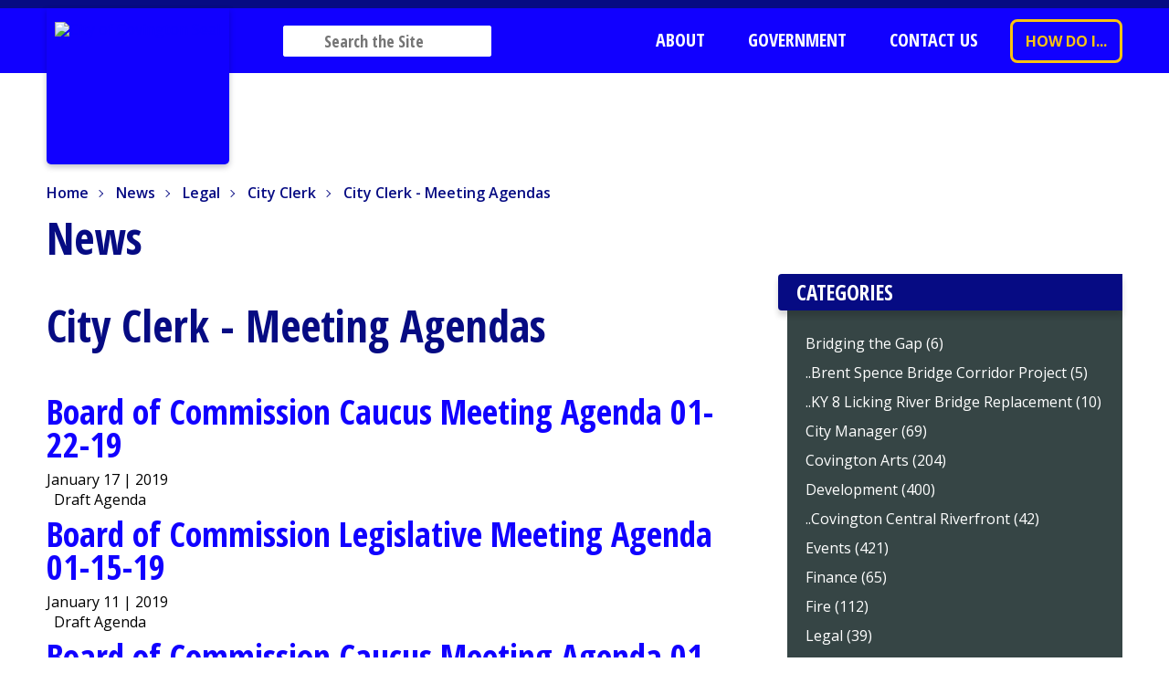

--- FILE ---
content_type: text/html; charset=utf-8
request_url: https://www.covingtonky.gov/news/city-clerk-meeting-agendas/currentpage/35
body_size: 9608
content:
<!DOCTYPE html>
<html  lang="en-US">
<head id="Head"><meta content="text/html; charset=UTF-8" http-equiv="Content-Type" /><title>
	City of Covington, KY &gt; News &gt; Legal &gt; City Clerk &gt; City Clerk - Meeting Agendas
</title><meta id="MetaDescription" name="description" content="Official website of the City of Covington, Kentucky, including information on municipal services, permits, licenses, records for citizens and businesses." /><link href="/DependencyHandler.axd/2f747cdb504b77ed963211d33ff96218/279/css" type="text/css" rel="stylesheet"/><link href="https://fonts.googleapis.com/css?family=Open+Sans+Condensed:300,700%7COpen+Sans:400,400i,600,700&amp;display=swap" type="text/css" rel="stylesheet"/><link href="/DependencyHandler.axd/919678ffe5940134071315f351d9d962/279/css" type="text/css" rel="stylesheet"/><link href="/DependencyHandler.axd/f7557966a23c736db36fd7739f48bf2e/279/css" media="print" type="text/css" rel="stylesheet"/><link href="/DependencyHandler.axd/ed292b7496c40f6a9d93f51eafa8f774/279/css" type="text/css" rel="stylesheet"/><script type="text/javascript">var g_dnnsfState = {"commonUrl":"/DesktopModules/DnnSharp/Common","protocol":"https","locale":"en-US","alias":"www.covingtonky.gov","tabId":37,"commonVersion":"5.13.30","virtualDirectory":"","rootAlias":"www.covingtonky.gov","dnnPageQuery":"?articleType=CategoryView\u0026categoryId=175\u0026currentpage=35\u0026language=en-US"};</script><script src="/DependencyHandler.axd/253d34aea8dc667670bd8b80f858fd54/279/js" type="text/javascript"></script><link id="Template_1032" rel="stylesheet" type="text/css" href="/DesktopModules/DnnForge - NewsArticles/Templates/CovingtonKY/Template.css" />
<link rel="wlwmanifest" type="application/wlwmanifest+xml" title="windows livewriter manifest" href="https://www.covingtonky.gov:443/desktopmodules/dnnforge%20-%20newsarticles/api/metaweblog/wlwmanifest.xml" />

<link type="application/rsd+xml" rel="EditURI" title="RSD" href="https://www.covingtonky.gov:443/desktopmodules/dnnforge%20-%20newsarticles/api/rsd.ashx?id=734&url=https://www.covingtonky.gov/news" />
<link rel='SHORTCUT ICON' href='/Portals/covingtonky/favicon.ico?ver=LHeeGLr8FeP3RPtsyjmNIw%3d%3d' type='image/x-icon' /><meta name="viewport" content="width=device-width, initial-scale=1" /><meta name="robots" content="NOINDEX, FOLLOW" /></head>
<body id="Body">

    <form method="post" action="/news/city-clerk-meeting-agendas/currentpage/35" id="Form" enctype="multipart/form-data">
<div class="aspNetHidden">
<input type="hidden" name="__EVENTTARGET" id="__EVENTTARGET" value="" />
<input type="hidden" name="__EVENTARGUMENT" id="__EVENTARGUMENT" value="" />
<input type="hidden" name="__VIEWSTATE" id="__VIEWSTATE" value="kY6SDppKohJOX9ArewGbLSEjk+dvUSnjKTshxhQJxz4y8HguaRwANNDAtiL8qzGPDiTaOMacQ3sSNupKjIovlvsbV7pos8da5BbNSzbJVdRQD8b/8LFiR+CCEr2SQImjSquuPKQw38LLJmd1sU436C6G4WggKJgvPH5fLyqGCbKKb0YR+CKXrOPR+rUhMw1FtPNNGgnJ1zmnxpygLLh0YRnt/RF+azxasLWiyA==" />
</div>

<script type="text/javascript">
//<![CDATA[
var theForm = document.forms['Form'];
if (!theForm) {
    theForm = document.Form;
}
function __doPostBack(eventTarget, eventArgument) {
    if (!theForm.onsubmit || (theForm.onsubmit() != false)) {
        theForm.__EVENTTARGET.value = eventTarget;
        theForm.__EVENTARGUMENT.value = eventArgument;
        theForm.submit();
    }
}
//]]>
</script>


<script src="/WebResource.axd?d=pynGkmcFUV1KjrGckuiRveFDzF8myOZGQXCa_THzDklWJniOxIX0ED1k42I1&amp;t=638628063619783110" type="text/javascript"></script>


<script type="text/javascript">
//<![CDATA[
$(function() { 
                         dnnsf.api.searchboost.initInputBox({"ClientId":"dnn_avtSearch_pnlInput","BehaviorId":1,"SuggestionsApi":"//www.covingtonky.gov/DesktopModules/DnnSharp/SearchBoost/API/Autocomplete/GetResults","UseAutocompleteWithSearchResults":true,"UseAutocompleteWithCategories":false,"PreventNormalSearchForAutocompleteWithSearchResults":false,"SuggestionCount":8,"FwdToSearchResultsPageApi":"//www.covingtonky.gov/DesktopModules/DnnSharp/SearchBoost/API/Search/FwdToSearchResultsPage?language=en-US","IsLiveSearch":false,"RenderResultsApi":"//www.covingtonky.gov/DesktopModules/DnnSharp/SearchBoost/API/Search/RenderResults"});
                    });//]]>
</script>

<script src="/ScriptResource.axd?d=NJmAwtEo3Ir8ckHbhiEu5DhSps3JVdOwXzkYBbtaSVcY12h2Lr7g5IxwW6hKTbBQFeIOO-EAaaw46c4y534iLgqhuHL4bu5OQpsGlb0CaeazPC3rNEHdU2SPWWPm4BQcBfanXQ2&amp;t=2a9d95e3" type="text/javascript"></script>
<script src="/ScriptResource.axd?d=dwY9oWetJoIQvPVTKlU7ChtkdJF3hFCt7r2yotdx4SA6rDV1hFMbOt5PVriMl1Y_zVSv0VE7OLFs-h8SOy1f0CqRt_PejcwJsQFktE14FwnBEg7uqamXl5cZhFSI4ETapDiEAUjL0fD9ah1A0&amp;t=2a9d95e3" type="text/javascript"></script>
<div class="aspNetHidden">

	<input type="hidden" name="__VIEWSTATEGENERATOR" id="__VIEWSTATEGENERATOR" value="CA0B0334" />
	<input type="hidden" name="__VIEWSTATEENCRYPTED" id="__VIEWSTATEENCRYPTED" value="" />
	<input type="hidden" name="__EVENTVALIDATION" id="__EVENTVALIDATION" value="R0OT6i/xSCWUq9A9El0aJ5u97mqEGVaFAb1gUjnGFNwj8dqlaU+bSEnuuwkM8bQ9wQTGAB6zPe9hI3vo/G07cGg92pfPegk37vQ7c34uL073HmgPQCYXdl1puodEe2GV+7bsBA==" />
</div><script src="/DependencyHandler.axd/cb4b479b34ce15480a58f5555efaeeee/279/js" type="text/javascript"></script>
<script type="text/javascript">
//<![CDATA[
Sys.WebForms.PageRequestManager._initialize('ScriptManager', 'Form', [], [], [], 90, '');
//]]>
</script>

        
        
        <!--CDF(Css|/Portals/covingtonky-System/skins/covingtonky/flexslider/flexslider.css|DnnPageHeaderProvider|100)-->
<!--CDF(Javascript|/Portals/covingtonky-System/skins/covingtonky/flexslider/jquery.flexslider-min.js|DnnBodyProvider|100)-->


<!--CDF(Css|/Portals/covingtonky-System/skins/covingtonky/grid.css|DnnPageHeaderProvider|100)-->
<!--CDF(Css|https://fonts.googleapis.com/css?family=Open+Sans+Condensed:300,700%7COpen+Sans:400,400i,600,700&display=swap|DnnPageHeaderProvider|11)-->
<!--CDF(Css|/Portals/covingtonky-System/skins/covingtonky/swipebox/css/swipebox.min.css|DnnPageHeaderProvider|100)-->
<!--CDF(Css|/Portals/covingtonky-System/skins/covingtonky/print.css|DnnPageHeaderProvider|100)-->



<!--CDF(Javascript|/Portals/covingtonky-System/skins/covingtonky/swipebox/js/jquery.swipebox.custom.js|DnnBodyProvider|100)-->
<!--CDF(Javascript|/Portals/covingtonky-System/skins/covingtonky/js/init.js|DnnBodyProvider|100)-->


<!--CDF(Javascript|/Portals/covingtonky-System/skins/covingtonky/js/js.cookie.js|DnnFormBottomProvider|100)-->
<!--CDF(Javascript|/Portals/covingtonky-System/skins/covingtonky/js/subscribe.js|DnnFormBottomProvider|100)-->




<a href="#content" class="sr-only">Jump to content</a>

<div id="top-alerts"></div>
<div id="wrapper" class="inner-page-wrapper">
    <header id="main-header">
        <div class="inner-container">
            
                <div id="header-logo">
            
                <a href="/">
                    <img id="header-logo-img" data-show-tagline="true" src="/Portals/covingtonky/images/theme/cov-seal-top.png" alt="City of Covington Seal" />
                </a>
            
                </div>
            
            <div id="header-search">
                <div class="search-container">
                    <div id="dnn_avtSearch_pnlInput" class="sb-skinobject-instance"><div class="bstrap30">
    <div class="row sb-default">
        <div class="col-md-12">
                <div class="input-group dropdown sb-dropdown adv-search">
                    <input type="text" class="search-input search-box typeahead" aria-label="search input" title="search input" placeholder="Search the Site" value="" />
                    <div class="input-group-btn">
                        <div class="btn-group" role="group" aria-label="search group">
                            <button type="button" class="btn btn-primary search-btn" onclick="" aria-label="search button" name="search button" style="display: none;"></button>
                        </div>
                    </div>
                    </div>
        </div>
    </div>
</div>

<script>
            if (-1 == -1)
            $(document).find('#topHeader, .topHeader, #userControls').eq(0).parent().addClass('sb-skinobj');
</script>





</div>
<div id="dnn_avtSearch_pnlError"></div>

<!-- For old templates: -->
<div>
<script>
    // some common functions
    function sbInp_clearPlaceholder(sbox) {
        sbox = $(sbox);
        if (sbox.hasClass('searchBoxEmpty')) {
            sbox.removeClass('searchBoxEmpty').val('').removeAttr('placeholder');
        }
    }
    function sbInp_syncPlaceholder(sbox) {
        sbox = $(sbox);
        sbox.removeClass('searchBoxEmpty');
        var emptyText = sbox.attr('data-empty');
        if ($.trim(sbox.val()).length == 0 || $.trim(sbox.val()) == emptyText) {
            sbox.addClass('searchBoxEmpty').val(emptyText).attr('placeholder', emptyText);
        }
    }
</script>
</div>

                </div>
            </div>
            <nav id="main-nav">
                <ul>
                    <li class="root" id="tablet-search">
                        <a href="/search" aria-label="Search" class="search-btn"></a>
                    </li>
                    <li class="root mmFirst child-1"><a href="https://www.covingtonky.gov/about"><span>About</span></a></li>
<li class="root child-2"><a href="https://www.covingtonky.gov/government"><span>Government</span></a></li>
<li class="root mmLast child-3"><a href="https://www.covingtonky.gov/contact-us"><span>Contact Us</span></a></li>
                    <li>
                        <a href="/how-do-i" class="btn-header btn-white">How Do I...</a>
                    </li>
                </ul>
            </nav>
            <div id="mobile-btn-container">
                <div id="mobile-search">
                    <a href="/search" aria-label="Search" class="search-btn"></a>
                </div>
                <button class="hamburger" aria-label="Toggle Menu" id="resp-nav-toggle">
                    <span class="line first" aria-hidden="true"></span>
                    <span class="line second" aria-hidden="true"></span>
                    <span class="line third" aria-hidden="true"></span>
                </button>
            </div>
        </div>
    </header>
<div id="breadcrumbs">
    <div class="inner-container">
        <span id="dnn_Breadcrumb_lblBreadCrumb" itemprop="breadcrumb" itemscope="" itemtype="https://schema.org/breadcrumb"><span itemscope itemtype="http://schema.org/BreadcrumbList"><span itemprop="itemListElement" itemscope itemtype="http://schema.org/ListItem"><a href="https://www.covingtonky.gov/" class="SkinObject" itemprop="item" ><span itemprop="name">Home</span></a><meta itemprop="position" content="1" /></span><span class='arrow' aria-hidden='true'></span><span itemprop="itemListElement" itemscope itemtype="http://schema.org/ListItem"><a href="https://www.covingtonky.gov/news" class="SkinObject" itemprop="item"><span itemprop="name">News</span></a><meta itemprop="position" content="2" /></span><span class='arrow' aria-hidden='true'></span><span itemprop="itemListElement" itemscope itemtype="http://schema.org/ListItem"><a href="https://www.covingtonky.gov/news/legal-c173" class="SkinObject" itemprop="item"><span itemprop="name">Legal</span></a><meta itemprop="position" content="3" /></span><span class='arrow' aria-hidden='true'></span><span itemprop="itemListElement" itemscope itemtype="http://schema.org/ListItem"><a href="https://www.covingtonky.gov/news/city-clerk" class="SkinObject" itemprop="item"><span itemprop="name">City Clerk</span></a><meta itemprop="position" content="4" /></span><span class='arrow' aria-hidden='true'></span><span itemprop="itemListElement" itemscope itemtype="http://schema.org/ListItem"><a href="https://www.covingtonky.gov/news/city-clerk-meeting-agendas" class="SkinObject" itemprop="item"><span itemprop="name">City Clerk - Meeting Agendas</span></a><meta itemprop="position" content="5" /></span></span></span>
    </div>
</div>


<main class="inner-page" id="content" data-page="37">
    <div class="inner-container">
        <div id="dnn_TopPane" class="TopPane"><div class="DnnModule DnnModule-DNN_HTML DnnModule-388"><a name="388"></a>

    <div class="no-padding-container">
	    <div id="dnn_ctr388_ContentPane" class="nopadding"><!-- Start_Module_388 --><div id="dnn_ctr388_ModuleContent" class="DNNModuleContent ModDNNHTMLC">
	<div id="dnn_ctr388_HtmlModule_lblContent" class="Normal">
	<h1 class="page-title">News</h1>

</div>

</div><!-- End_Module_388 --></div>
    </div>
</div></div>
        <div class="row inner-two-col">
            <div class="col span8 left-side">
                <div id="dnn_ContentPane" class="ContentPane"><div class="DnnModule DnnModule-DnnForge-NewsArticles DnnModule-1032"><a name="1032"></a>

    <div class="no-padding-container">
	    <div id="dnn_ctr1032_ContentPane" class="nopadding"><!-- Start_Module_1032 --><div id="dnn_ctr1032_ModuleContent" class="DNNModuleContent ModDnnForgeNewsArticlesC">
	<!--CDF(Javascript|/desktopmodules/dnnforge - newsarticles/includes/shadowbox/shadowbox.js|DnnBodyProvider|100)-->
<!--CDF(Css|/desktopmodules/dnnforge - newsarticles/includes/shadowbox/shadowbox.css|DnnPageHeaderProvider|100)-->

<div class="NewsArticles">
    <script type="text/javascript" src="/DesktopModules/DnnForge - NewsArticles/Templates/CovingtonKY/js/init.js"></script>
<!-- Menu.Item -->

<br /><h1 class="PageName" style="width:100%;">City Clerk - Meeting Agendas</h1>


<div id="childcontainers">
<ul class="ul1">


 

</ul>
</div>

<!-- 
/DesktopModules/DnnForge - NewsArticles/RSS.aspx?TabID=37&amp;ModuleID=1032&amp;CategoryID=175
-->
<!-- [RSSLINK] -->
<link rel="stylesheet" type="text/css" href="/DesktopModules/DnnForge - NewsArticles/Templates/CovingtonKY/Template.css?cache=20240424-1" />
<br /><div class="news-article-listing">
    
    <div class="listing-right">
        <h2><a href="https://www.covingtonky.gov/news/2019/01/17/board-of-commission-caucus-meeting-agenda-01-22-19" target="">Board of Commission Caucus Meeting Agenda 01-22-19</a></h2>
        <div class="meta">
            <time pubdate="2019-01-17">January 17 | 2019</time>
            <!-- <span>Posted by <span class="author" itemprop="author">
        
        
        </span></span>-->
        </div>
        <div class="summary">
            &nbsp;
Draft Agenda
        </div>
        
    </div>
    <div class="clearfix"></div>

</div><div class="news-article-listing">
    
    <div class="listing-right">
        <h2><a href="https://www.covingtonky.gov/news/2019/01/11/board-of-commission-legislative-meeting-agenda-01-15-19" target="">Board of Commission Legislative Meeting Agenda 01-15-19</a></h2>
        <div class="meta">
            <time pubdate="2019-01-11">January 11 | 2019</time>
            <!-- <span>Posted by <span class="author" itemprop="author">
        
        
        </span></span>-->
        </div>
        <div class="summary">
            &nbsp;
Draft Agenda
        </div>
        
    </div>
    <div class="clearfix"></div>

</div><div class="news-article-listing">
    
    <div class="listing-right">
        <h2><a href="https://www.covingtonky.gov/news/2019/01/05/board-of-commission-caucus-meeting-agenda-01-08-19" target="">Board of Commission Caucus Meeting Agenda 01-08-19</a></h2>
        <div class="meta">
            <time pubdate="2019-01-05">January 5 | 2019</time>
            <!-- <span>Posted by <span class="author" itemprop="author">
        
        
        </span></span>-->
        </div>
        <div class="summary">
            &nbsp;
Draft Agenda
        </div>
        
    </div>
    <div class="clearfix"></div>

</div><div class="news-article-listing">
    
    <div class="listing-right">
        <h2><a href="https://www.covingtonky.gov/news/2018/12/07/board-of-commission-legislative-meeting-agenda-12-11-18" target="">Board of Commission Legislative Meeting Agenda 12-11-18</a></h2>
        <div class="meta">
            <time pubdate="2018-12-07">December 7 | 2018</time>
            <!-- <span>Posted by <span class="author" itemprop="author">
        
        
        </span></span>-->
        </div>
        <div class="summary">
            &nbsp;
Draft Agenda
        </div>
        
    </div>
    <div class="clearfix"></div>

</div><div class="news-article-listing">
    
    <div class="listing-right">
        <h2><a href="https://www.covingtonky.gov/news/2018/11/30/board-of-commission-caucus-meeting-12-04-18" target="">Board of Commission Caucus Meeting 12-04-18</a></h2>
        <div class="meta">
            <time pubdate="2018-11-30">November 30 | 2018</time>
            <!-- <span>Posted by <span class="author" itemprop="author">
        
        
        </span></span>-->
        </div>
        <div class="summary">
            &nbsp;
Draft Agenda
        </div>
        
    </div>
    <div class="clearfix"></div>

</div><div class="news-article-listing">
    
    <div class="listing-right">
        <h2><a href="https://www.covingtonky.gov/news/2018/11/16/board-of-commission-legislative-meeting-agenda-11-20-18" target="">Board of Commission Legislative Meeting Agenda 11-20-18</a></h2>
        <div class="meta">
            <time pubdate="2018-11-16">November 16 | 2018</time>
            <!-- <span>Posted by <span class="author" itemprop="author">
        
        
        </span></span>-->
        </div>
        <div class="summary">
            &nbsp;
Draft Agenda
        </div>
        
    </div>
    <div class="clearfix"></div>

</div><div class="news-article-listing">
    
    <div class="listing-right">
        <h2><a href="https://www.covingtonky.gov/news/2018/11/09/board-of-commission-caucus-meeting-agenda-11-13-18" target="">Board of Commission Caucus Meeting Agenda 11-13-18</a></h2>
        <div class="meta">
            <time pubdate="2018-11-09">November 9 | 2018</time>
            <!-- <span>Posted by <span class="author" itemprop="author">
        
        
        </span></span>-->
        </div>
        <div class="summary">
            &nbsp;
Draft Agenda
        </div>
        
    </div>
    <div class="clearfix"></div>

</div><div class="news-article-listing">
    
    <div class="listing-right">
        <h2><a href="https://www.covingtonky.gov/news/2018/10/19/board-of-commission-legislative-meeting-agenda-10-23-18" target="">Board of Commission Legislative Meeting Agenda 10-23-18</a></h2>
        <div class="meta">
            <time pubdate="2018-10-19">October 19 | 2018</time>
            <!-- <span>Posted by <span class="author" itemprop="author">
        
        
        </span></span>-->
        </div>
        <div class="summary">
            &nbsp;
Draft Agenda
        </div>
        
    </div>
    <div class="clearfix"></div>

</div><div class="news-article-listing">
    
    <div class="listing-right">
        <h2><a href="https://www.covingtonky.gov/news/2018/10/12/board-of-commission-caucus-meeting-agenda-10-16-18" target="">Board of Commission Caucus Meeting Agenda 10-16-18</a></h2>
        <div class="meta">
            <time pubdate="2018-10-12">October 12 | 2018</time>
            <!-- <span>Posted by <span class="author" itemprop="author">
        
        
        </span></span>-->
        </div>
        <div class="summary">
            &nbsp;
Draft Agenda
        </div>
        
    </div>
    <div class="clearfix"></div>

</div><div class="news-article-listing">
    
    <div class="listing-right">
        <h2><a href="https://www.covingtonky.gov/news/2018/10/05/board-of-commission-legislative-meeting-agenda-10-09-18" target="">Board of Commission Legislative Meeting Agenda 10-09-18</a></h2>
        <div class="meta">
            <time pubdate="2018-10-05">October 5 | 2018</time>
            <!-- <span>Posted by <span class="author" itemprop="author">
        
        
        </span></span>-->
        </div>
        <div class="summary">
            &nbsp;
Draft Agenda
        </div>
        
    </div>
    <div class="clearfix"></div>

</div><!-- Listing.Footer -->

<table class="PagingTable">
		<tr>
			<td align="left">Page 35 of 53</td><td align="right"><a href="https://www.covingtonky.gov/news/city-clerk-meeting-agendas/currentpage/1">First</a>&nbsp;&nbsp;&nbsp;<a href="https://www.covingtonky.gov/news/city-clerk-meeting-agendas/currentpage/34">Previous</a>&nbsp;&nbsp;&nbsp;<a href="https://www.covingtonky.gov/news/city-clerk-meeting-agendas/currentpage/30">30</a>&nbsp;&nbsp;<a href="https://www.covingtonky.gov/news/city-clerk-meeting-agendas/currentpage/31">31</a>&nbsp;&nbsp;<a href="https://www.covingtonky.gov/news/city-clerk-meeting-agendas/currentpage/32">32</a>&nbsp;&nbsp;<a href="https://www.covingtonky.gov/news/city-clerk-meeting-agendas/currentpage/33">33</a>&nbsp;&nbsp;<a href="https://www.covingtonky.gov/news/city-clerk-meeting-agendas/currentpage/34">34</a>&nbsp;&nbsp;<span>[35]</span>&nbsp;&nbsp;<a href="https://www.covingtonky.gov/news/city-clerk-meeting-agendas/currentpage/36">36</a>&nbsp;&nbsp;<a href="https://www.covingtonky.gov/news/city-clerk-meeting-agendas/currentpage/37">37</a>&nbsp;&nbsp;<a href="https://www.covingtonky.gov/news/city-clerk-meeting-agendas/currentpage/38">38</a>&nbsp;&nbsp;<a href="https://www.covingtonky.gov/news/city-clerk-meeting-agendas/currentpage/39">39</a>&nbsp;&nbsp;<a href="https://www.covingtonky.gov/news/city-clerk-meeting-agendas/currentpage/36">Next</a>&nbsp;&nbsp;&nbsp;<a href="https://www.covingtonky.gov/news/city-clerk-meeting-agendas/currentpage/53">Last</a>&nbsp;&nbsp;&nbsp;</td>
		</tr>
	</table>





</div>
</div><!-- End_Module_1032 --></div>
    </div>
</div></div>
                <div class="row">
                    <div id="dnn_LeftContentPane" class="LeftContentPane col span6 DNNEmptyPane"></div>
                    <div id="dnn_RightContentPane" class="RightContentPane col span6 DNNEmptyPane"></div>
                </div>
                <div id="dnn_ContentBottomPane" class="ContentBottomPane DNNEmptyPane"></div>
            </div>
            <div class="col span4 right-side">
                <div id="dnn_RightPane" class="RightPane"><div class="DnnModule DnnModule-DnnForge-NewsArchives DnnModule-393"><a name="393"></a>

    <div class="no-padding-container">
	    <div id="dnn_ctr393_ContentPane" class="nopadding"><!-- Start_Module_393 --><div id="dnn_ctr393_ModuleContent" class="DNNModuleContent ModDnnForgeNewsArchivesC">
	<div class="sidebar-widget">
<h2>Categories</h2>
<ul class="news-list"><li><a href="https://www.covingtonky.gov/news/bridging-the-gap">Bridging the Gap (6)</a></li><li><a href="https://www.covingtonky.gov/news/brent-spence-bridge-corridor-project">..Brent Spence Bridge Corridor Project (5)</a></li><li><a href="https://www.covingtonky.gov/news/ky-8-licking-river-bridge-replacement">..KY 8 Licking River Bridge Replacement (10)</a></li><li><a href="https://www.covingtonky.gov/news/city-manager">City Manager (69)</a></li><li><a href="https://www.covingtonky.gov/news/covington-arts">Covington Arts (204)</a></li><li><a href="https://www.covingtonky.gov/news/development">Development (400)</a></li><li><a href="https://www.covingtonky.gov/news/covington-central-riverfront">..Covington Central Riverfront (42)</a></li><li><a href="https://www.covingtonky.gov/news/events-c170">Events (421)</a></li><li><a href="https://www.covingtonky.gov/news/finance-c171">Finance (65)</a></li><li><a href="https://www.covingtonky.gov/news/fire-c172">Fire (112)</a></li><li><a href="https://www.covingtonky.gov/news/legal-c173">Legal (39)</a></li><li><a href="https://www.covingtonky.gov/news/city-clerk">..City Clerk (552)</a></li><li><a href="https://www.covingtonky.gov/news/city-clerk-meeting-agendas">....City Clerk - Meeting Agendas (521)</a></li><li><a href="https://www.covingtonky.gov/news/city-clerk-meeting-minutes">....City Clerk - Meeting Minutes (343)</a></li><li><a href="https://www.covingtonky.gov/news/city-clerk-meeting-packets">....City Clerk - Meeting Packets (206)</a></li><li><a href="https://www.covingtonky.gov/news/mayor-commissioners">Mayor & Commissioners (634)</a></li><li><a href="https://www.covingtonky.gov/news/meeting-agendas">..Meeting Agendas (443)</a></li><li><a href="https://www.covingtonky.gov/news/meeting-minutes">..Meeting Minutes (342)</a></li><li><a href="https://www.covingtonky.gov/news/videos">..Videos (277)</a></li><li><a href="https://www.covingtonky.gov/news/police-c182">Police (151)</a></li><li><a href="https://www.covingtonky.gov/news/press-releases">Press Releases (2138)</a></li><li><a href="https://www.covingtonky.gov/news/public-improvements">Public Improvements (479)</a></li><li><a href="https://www.covingtonky.gov/news/weekend-events">Weekend Events (54)</a></li></ul>
</div>



</div><!-- End_Module_393 --></div>
    </div>
</div><div class="DnnModule DnnModule-DnnForge-NewsArchives DnnModule-394"><a name="394"></a>

    <div class="no-padding-container">
	    <div id="dnn_ctr394_ContentPane" class="nopadding"><!-- Start_Module_394 --><div id="dnn_ctr394_ModuleContent" class="DNNModuleContent ModDnnForgeNewsArchivesC">
	<div class="sidebar-widget">
<h2>Archives</h2>
<ul class="news-list"><li><a href="https://www.covingtonky.gov/news/2026">2026 (15)</a></li><li><a href="https://www.covingtonky.gov/news/2025">2025 (337)</a></li><li><a href="https://www.covingtonky.gov/news/2024">2024 (325)</a></li><li><a href="https://www.covingtonky.gov/news/2023">2023 (334)</a></li><li><a href="https://www.covingtonky.gov/news/2022">2022 (390)</a></li><li><a href="https://www.covingtonky.gov/news/2021">2021 (393)</a></li><li><a href="https://www.covingtonky.gov/news/2020">2020 (403)</a></li><li><a href="https://www.covingtonky.gov/news/2019">2019 (456)</a></li><li><a href="https://www.covingtonky.gov/news/2018">2018 (389)</a></li><li><a href="https://www.covingtonky.gov/news/2017">2017 (291)</a></li><li><a href="https://www.covingtonky.gov/news/2016">2016 (232)</a></li><li><a href="https://www.covingtonky.gov/news/2015">2015 (215)</a></li><li><a href="https://www.covingtonky.gov/news/2014">2014 (203)</a></li><li><a href="https://www.covingtonky.gov/news/2013">2013 (47)</a></li></ul>
</div>



</div><!-- End_Module_394 --></div>
    </div>
</div></div>
                <!--CDF(Javascript|/Portals/covingtonky-System/skins/covingtonky/js/api/page_ajax.js|DnnBodyProvider|100)-->



<div class="topic-area" data-topic-type="1" data-area-name="sidebar" data-module-name="News" data-count="5">
	<div class="topic-loading"><img alt="loading related News" src="/Portals/covingtonky-System/skins/covingtonky/images/sidebar-loader.gif" aria-hidden="true" /><br />Loading News</div>
</div><div class="topic-area" data-topic-type="2" data-area-name="department" data-module-name="Staff">
	<div class="topic-loading"><img alt="loading related Department Info" src="/Portals/covingtonky-System/skins/covingtonky/images/sidebar-loader.gif" aria-hidden="true" /><br />Loading Department Info</div>
</div><div class="topic-area" data-topic-type="2" data-area-name="sidebar" data-module-name="Staff" data-count="20">
	<div class="topic-loading"><img alt="loading related Staff" src="/Portals/covingtonky-System/skins/covingtonky/images/sidebar-loader.gif" aria-hidden="true" /><br />Loading Staff</div>
</div><div class="topic-area" data-topic-type="3" data-area-name="sidebar" data-module-name="Events" data-count="10">
	<div class="topic-loading"><img alt="loading related Events" src="/Portals/covingtonky-System/skins/covingtonky/images/sidebar-loader.gif" aria-hidden="true" /><br />Loading Events</div>
</div>

<input type="hidden" name="dnn$ctl11$hidTabID" id="hidTabID" value="0" />

            </div>
        </div>
    </div>
</main>

<footer id="main-footer">
    <div id="footer-top" class="inner-container">
        <div class="row">
            <div class="col col-desktop span6 footer-left">
                <img src="/Portals/covingtonky/images/theme/logo-footer-with-badge.png" alt="White logo with large 'Cov' letters. The 'O' contains the City of Covington, Kentucky seal, featuring a woman with scales." loading="lazy" />
            </div>
            <div class="col col-desktop span6 footer-right">
                <div class="row">
                    <div class="col span6">
                        <div class="footer-header">
                            <div class="footer-header-text">
                                Contact Information
                            </div>
                        </div>
                        <div class="footer-content">
                        <ul style='list-style-type: none; list-style-position: inside; margin-left:0;'>
                           <li><a href="https://www.google.com/maps/place/20+W+Pike+St,+Covington,+KY+41011" target="_blank" rel="noopener">20 West Pike Street Covington, KY 41011</a> </li>
                           <li><a href="tel:8592922160">(859) 292-2160</a></li>
                           <li><a href="mailto:info@covingtonky.gov">info@covingtonky.gov</a></li>
                           </ul>
                        </div>
                    </div>
                    <div class="col span6">
                        <div class="footer-header">
                            <div class="footer-header-text">
                                Utilities
                            </div>
                        </div>
                        <div class="footer-content">
                        <ul style='list-style-type: none; list-style-position: inside; margin-left:0;'>
                           <li> <a href="/legal-disclaimer">Legal Disclaimer</a> </li>
                           <li> <a href="/website-sitemap">Sitemap</a> </li>
                           <li> <a href="/employee-access">Employee Access</a></li>
                            
                           <li> <a href="/admin-login">Admin Login</a></li>
                            
                              </ul>
                        </div>
                    </div>
                    <div class="clearfix"></div>
                </div>
            </div>
        </div>
        <div id="footer-bottom">
            Copyright 2026 City of Covington, Kentucky | <a href="https://www.systemsinsight.com" target="_blank" rel="noopener">Web Design &amp; Development by Systems Insight, Inc</a>.
        </div>
    </div>
</footer>

</div>

<div id="dnn_AlertsPane" class="AlertsPane"><div class="DnnModule DnnModule-DnnForge-LatestArticles DnnModule-914"><a name="914"></a>

    <div class="no-padding-container">
	    <div id="dnn_ctr914_ContentPane" class="nopadding"><!-- Start_Module_914 --><div id="dnn_ctr914_ModuleContent" class="DNNModuleContent ModDnnForgeLatestArticlesC">
	





</div><!-- End_Module_914 --></div>
    </div>
</div></div>



<!-- Global site tag (gtag.js) - Google Analytics -->
<script async src="https://www.googletagmanager.com/gtag/js?id=G-GE7CVS0CMF"></script>
<script>
	window.dataLayer = window.dataLayer || [];
	function gtag() { dataLayer.push(arguments); }
	gtag('js', new Date());

	gtag('config', 'G-GE7CVS0CMF');
</script>

<script type="application/ld+json"> 
{
    "@context": "http://www.schema.org",
    "@type": "WebSite",
    "name": "City of Covington, Kentucky",
    "url": "https://www.covingtonky.gov"
}
</script>
<script type="application/ld+json"> 
{
  "@context": "http://www.schema.org",
  "@type": "Organization",
  "name": "City of Covington, Kentucky",
  "url": "https://www.covingtonky.gov",
  "logo": "https://www.covingtonky.gov/Portals/covingtonky/Images/Theme/cov-seal-banner.png",
  "address": {
    "@type": "PostalAddress",
    "streetAddress": "20 West Pike Street",
    "addressLocality": "Covington",
    "addressRegion": "Kentucky",
    "postalCode": "41011",
    "addressCountry": "United States"
  },
  "contactPoint": {
    "@type": "ContactPoint",
    "telephone": "859-292-2160"
  }
}
</script>



<script async="async">
(function () { if (!window.chatbase || window.chatbase("getState") !== "initialized") { window.chatbase = (...arguments) => { if (!window.chatbase.q) { window.chatbase.q = [] } window.chatbase.q.push(arguments) }; window.chatbase = new Proxy(window.chatbase, { get(target, prop) { if (prop === "q") { return target.q } return (...args) => target(prop, ...args) } }) } const onLoad = function () { const script = document.createElement("script"); script.src = "https://www.chatbase.co/embed.min.js"; script.id = "4ib8MgD9N10WVF4McYcaj"; script.domain = "www.chatbase.co"; document.body.appendChild(script) }; if (document.readyState === "complete") { onLoad() } else { window.addEventListener("load", onLoad) } })();
</script>
        <input name="ScrollTop" type="hidden" id="ScrollTop" />
        <input name="__dnnVariable" type="hidden" id="__dnnVariable" autocomplete="off" />
        <script src="/DependencyHandler.axd/08c6803c9b8e45edc121986ae8a4009c/279/js" type="text/javascript"></script>
    </form>
    <!--CDF(Javascript|/js/dnncore.js|DnnBodyProvider|100)--><!--CDF(Javascript|/js/dnn.modalpopup.js|DnnBodyProvider|50)--><!--CDF(Css|/Resources/Shared/stylesheets/dnndefault/7.0.0/default.css|DnnPageHeaderProvider|5)--><!--CDF(Css|/Portals/covingtonky-System/skins/covingtonky/skin.css|DnnPageHeaderProvider|15)--><!--CDF(Css|/Portals/covingtonky-System/containers/covingtonky/container.css|DnnPageHeaderProvider|25)--><!--CDF(Css|/Portals/covingtonky-System/containers/covingtonky/container.css|DnnPageHeaderProvider|25)--><!--CDF(Css|/DesktopModules/DnnForge - NewsArticles/module.css|DnnPageHeaderProvider|10)--><!--CDF(Css|/DesktopModules/DnnForge - NewsArticles/module.css|DnnPageHeaderProvider|10)--><!--CDF(Css|/Portals/covingtonky-System/containers/covingtonky/container.css|DnnPageHeaderProvider|25)--><!--CDF(Css|/Portals/covingtonky-System/containers/covingtonky/container.css|DnnPageHeaderProvider|25)--><!--CDF(Css|/Portals/covingtonky-System/containers/covingtonky/container.css|DnnPageHeaderProvider|25)--><!--CDF(Css|/Portals/covingtonky/portal.css|DnnPageHeaderProvider|35)--><!--CDF(Css|/DesktopModules/DnnSharp/SearchBoost/templates/input/covington/styles.css|DnnPageHeaderProvider|100)--><!--CDF(Javascript|/DesktopModules/DnnSharp/SearchBoost/templates/input/covington/script.js|DnnBodyProvider|100)--><!--CDF(Javascript|/DesktopModules/DnnSharp/Common/static/dnnsf/dnnsf.js|DnnBodyProvider|120)--><!--CDF(Javascript|/DesktopModules/DnnSharp/Common/static/bootstrap341/js/bootstrap.min.js|DnnBodyProvider|200)--><!--CDF(Javascript|/DesktopModules/DnnSharp/Common/static/js/typeahead.min.js|DnnBodyProvider|201)--><!--CDF(Javascript|/DesktopModules/DnnSharp/SearchBoost/static/sb-client.js|DnnFormBottomProvider|202)--><!--CDF(Css|/DesktopModules/DnnSharp/SearchBoost/module.css|DnnPageHeaderProvider|200)--><!--CDF(Css|/DesktopModules/DnnSharp/Common/static/bootstrap337/css/bootstrap.min.css|DnnPageHeaderProvider|201)--><!--CDF(Javascript|/Resources/libraries/jQuery/03_07_01/jquery.js|DnnPageHeaderProvider|5)--><!--CDF(Javascript|/Resources/libraries/jQuery-Migrate/03_04_01/jquery-migrate.js|DnnPageHeaderProvider|6)--><!--CDF(Javascript|/Resources/libraries/jQuery-UI/01_13_02/jquery-ui.min.js|DnnPageHeaderProvider|10)-->
    
</body>
</html>
